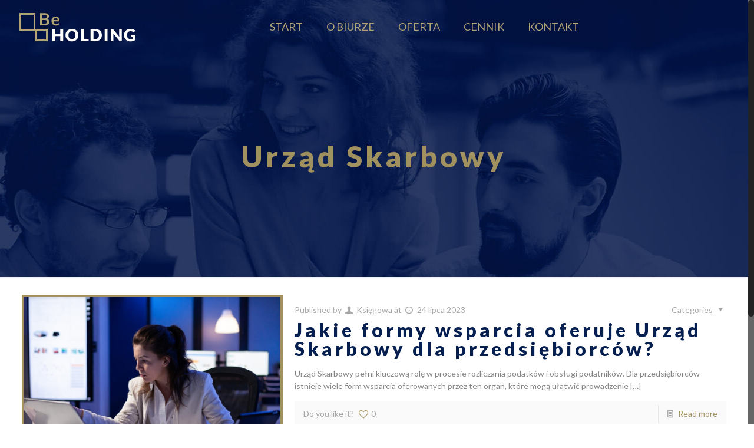

--- FILE ---
content_type: text/css
request_url: http://taxbiuro.net/wp-content/themes/betheme/assets/jplayer/css/jplayer.blue.monday.css?ver=17.4
body_size: 2606
content:
div.jp-audio,
div.jp-audio-stream,
div.jp-video{background-color:#EEE;color:#666;font-family:Verdana,Arial,sans-serif;font-size:1.25em;line-height:1.6;position:relative}

div.jp-video-full{height:270px;position:static!important;width:100%}
div.jp-video-full div.jp-jplayer,div.jp-jplayer > video{height:100%!important}
div.jp-video-full div div{z-index:1000}
div.jp-video-full div.jp-jplayer{left:0;overflow:hidden;position:fixed!important;top:0}
div.jp-video-full div.jp-gui{height:100%;left:0;position:fixed!important;top:0;width:100%;z-index:1001}
div.jp-video-full div.jp-interface{bottom:0;left:0;position:absolute!important}

div.jp-interface{-moz-box-sizing:border-box;bottom:0;position:absolute;width:100%; height: 45px; }
div.jp-controls-holder{clear:both;height:0;overflow:hidden;top:-8px;width:440px;margin:0 auto}
div.jp-interface ul.jp-controls{list-style-type:none;overflow:hidden;margin:0;padding:0}
div.jp-audio ul.jp-controls{width:380px;padding:20px 20px 0}
div.jp-audio-stream ul.jp-controls{width:142px;padding:20px 20px 0}
div.jp-video div.jp-type-single ul.jp-controls{margin-left:200px;width:78px}
div.jp-video div.jp-type-playlist ul.jp-controls{margin-left:172px;width:134px}
div.jp-interface ul.jp-controls a{display:block;overflow:hidden;text-indent:-9999px}

a.jp-play,a.jp-pause{height:45px;width:45px;background-color: rgba(0,0,0,.05);}
a:hover.jp-play,a:hover.jp-pause{background-color: rgba(0,0,0,.1);}
a.jp-play{background-image:url(jplayer.png); background-repeat: no-repeat; background-position: 0 0; left:0px;position:absolute;top:0px}
a.jp-play:hover{background-image:url(jplayer.png); background-repeat: no-repeat; background-position: 0 0;}
a.jp-pause{background-image:url(jplayer.png); background-repeat: no-repeat; background-position: -45px 0;display:none;left:0px;position:absolute;top:0px}
a.jp-pause:hover{background-image:url(jplayer.png); background-repeat: no-repeat; background-position: -45px 0;}
a.jp-stop,
a.jp-previous,
a.jp-next{height:24px;width:24px}
a.jp-stop{background:url(jplayer.png) no-repeat scroll -60px 0 rgba(0,0,0,0);left:60px;position:absolute;top:23px;display:none!important}
a.jp-stop:hover{background:url(jplayer.png) no-repeat scroll -60px 0 rgba(0,0,0,0)}
a.jp-previous{background:url(jplayer.blue.monday.jpg) no-repeat scroll 0 -112px rgba(0,0,0,0)}
a.jp-previous:hover{background:url(jplayer.blue.monday.jpg) no-repeat scroll -29px -112px rgba(0,0,0,0)}
a.jp-next{background:url(jplayer.blue.monday.jpg) no-repeat scroll 0 -141px rgba(0,0,0,0)}
a.jp-next:hover{background:url(jplayer.blue.monday.jpg) no-repeat scroll -29px -141px rgba(0,0,0,0)}

div.jp-progress{background:none repeat scroll 0 0 rgba(0,0,0,0);overflow:hidden;margin: 0 108px 0 45px; height: 45px !important; }
div.jp-audio div.jp-progress{height:15px;position:absolute;top:32px}
div.jp-video div.jp-progress{height:4px;left:0;top:0;}
div.jp-seek-bar{cursor:pointer;height:100%;width:0; background:none !important;}
div.jp-play-bar{height:100%;width:0;background-color: rgba(255,255,255,.15);}
div.jp-seeking-bg{background:url(jplayer.blue.monday.seeking.gif) repeat scroll 0 0 rgba(0,0,0,0)}

a.jp-mute,
a.jp-unmute,
a.jp-volume-max{height:10px;width:10px}
div.jp-audio div.jp-type-single a.jp-mute,
div.jp-audio div.jp-type-single a.jp-unmute{margin-left:210px}
div.jp-audio div.jp-type-playlist a.jp-mute,
div.jp-audio div.jp-type-playlist a.jp-unmute{margin-left:154px}
div.jp-audio-stream div.jp-type-single a.jp-mute
div.jp-audio-stream div.jp-type-single a.jp-unmute{margin-left:10px}
div.jp-audio a.jp-volume-max,
div.jp-audio-stream a.jp-volume-max{margin-left:56px}
ul.jp-toggles li a.jp-repeat{display:none!important}
div.jp-video a.jp-mute,
div.jp-video a.jp-unmute,
div.jp-video a.jp-volume-max{margin-top:0;position:absolute;top:12px}
div.jp-video a.jp-mute,
div.jp-video a.jp-unmute{right:73px;top:18px;z-index:2}
div.jp-video a.jp-volume-max{display:none!important;left:134px}

a.jp-unmute{background-image:url(jplayer.png); background-repeat: no-repeat; background-position: -235px 0;display:none}
a.jp-unmute:hover{background-image:url(jplayer.png); background-repeat: no-repeat; background-position: -235px 0;}
a.jp-volume-max{background:url(jplayer.blue.monday.jpg) no-repeat scroll 0 -186px rgba(0,0,0,0)}
a.jp-volume-max:hover{background:url(jplayer.blue.monday.jpg) no-repeat scroll -19px -186px rgba(0,0,0,0)}

div.jp-volume-bar{background-image:url(jplayer.png); background-repeat: no-repeat; background-position: -110px 0; cursor:pointer;height:45px;position:absolute;width:25px}
div.jp-volume-bar:before { content: ""; position: absolute; right: 0; top: 0; width: 45px; height: 45px; top: 0; right: 0; background-color: rgba(0,0,0,.05); }
div.jp-audio div.jp-volume-bar{left:330px;top:37px}
div.jp-audio-stream div.jp-volume-bar{left:92px;top:37px}
div.jp-video div.jp-volume-bar{right:45px;top:0px}
div.jp-volume-bar-value{background-image:url(jplayer.png); background-repeat: no-repeat; background-position: -155px 0; height:45px;width:0}
div.jp-audio div.jp-time-holder{position:absolute;top:50px}

div.jp-current-time,
div.jp-duration{font-size:.64em;font-style:oblique;width:60px}
div.jp-duration{display:inline;float:right;text-align:right}

div.jp-video div.jp-current-time{display:none;margin-left:20px}
div.jp-video div.jp-duration{display:none;margin-right:20px}

div.jp-title{display:none;font-weight:700;text-align:center}
div.jp-title,div.jp-playlist{background-color:#CCC;border-top:1px solid #009BE3;width:100%}
div.jp-type-single div.jp-title,
div.jp-type-playlist div.jp-title,
div.jp-type-single div.jp-playlist{border-top:medium none}
div.jp-title ul,
div.jp-playlist ul{font-size:.72em;list-style-type:none;margin:0;padding:0 20px}
div.jp-title li{font-weight:700;padding:5px 0}

div.jp-playlist li{border-bottom:1px solid #EEE;padding:5px 0 4px 20px}
div.jp-playlist li div{display:inline}
div.jp-type-playlist div.jp-playlist li:last-child{border-bottom:medium none;padding:5px 0 5px 20px}
div.jp-type-playlist div.jp-playlist li.jp-playlist-current{list-style-position:inside;list-style-type:square;padding-left:7px}
div.jp-type-playlist div.jp-playlist a{color:#333;text-decoration:none}
div.jp-type-playlist div.jp-playlist a.jp-playlist-item-remove{color:#666;display:inline;float:right;font-weight:700;margin-right:10px;text-align:right}
div.jp-type-playlist div.jp-playlist span.jp-free-media{display:inline;float:right;margin-right:10px;text-align:right}
div.jp-type-playlist div.jp-playlist span.jp-free-media a{color:#666}

span.jp-artist{color:#666;font-size:.8em}

div.jp-video-play{background-color:rgba(0,0,0,0);cursor:pointer;overflow:hidden;width:100%}
div.jp-video-full div.jp-video-play{height:100%}
a.jp-video-play-icon{background:url(jplayer.png) no-repeat scroll -280px 0 rgba(0,0,0,0);display:block;height:72px;left:50%;margin-left:-36px;margin-top:-66px;position: absolute;text-indent:-9999px;top:50%;width:72px}
div.jp-video-play:hover a.jp-video-play-icon{background:url(jplayer.png) no-repeat scroll -352px 0 rgba(0,0,0,0)}
div.jp-jplayer audio,
div.jp-jplayer{height:0;width:0;overflow:hidden}
div.jp-jplayer{background-color:#000}
div.jp-jplayer > img{ height:auto!important;}
.image_frame:not(.no_link) .image_wrapper div.jp-jplayer > img { margin-bottom: 0 !important; opacity: 1 !important; transform: scale(1) !important; }

ul.jp-toggles{list-style-type:none;overflow:hidden;margin:0 auto;padding:0}
div.jp-audio .jp-type-single ul.jp-toggles{width:25px}
div.jp-audio .jp-type-playlist ul.jp-toggles{left:325px;position:absolute;top:50px;width:55px;margin:0}
div.jp-video ul.jp-toggles{margin-top:10px;width:100px}
ul.jp-toggles li{display:block;float:right}
ul.jp-toggles li a{display:block;height:45px;line-height:100%;text-indent:-9999px;width:45px}

a.jp-repeat{background:url(jplayer.blue.monday.jpg) no-repeat scroll 0 -290px rgba(0,0,0,0)}
a.jp-repeat:hover{background:url(jplayer.blue.monday.jpg) no-repeat scroll -30px -290px rgba(0,0,0,0)}
a.jp-repeat-off{background:url(jplayer.blue.monday.jpg) no-repeat scroll -60px -290px rgba(0,0,0,0)}
a.jp-repeat-off:hover{background:url(jplayer.blue.monday.jpg) no-repeat scroll -90px -290px rgba(0,0,0,0)}
a.jp-shuffle{background:url(jplayer.blue.monday.jpg) no-repeat scroll 0 -270px rgba(0,0,0,0);margin-left:5px}
a.jp-shuffle:hover{background:url(jplayer.blue.monday.jpg) no-repeat scroll -30px -270px rgba(0,0,0,0)}
a.jp-shuffle-off{background:url(jplayer.blue.monday.jpg) no-repeat scroll -60px -270px rgba(0,0,0,0);margin-left:5px}
a.jp-shuffle-off:hover{background:url(jplayer.blue.monday.jpg) no-repeat scroll -90px -270px rgba(0,0,0,0)}

.jp-no-solution{background-color:#EEE;border:2px solid #009BE3;color:#000;display:none;font-size:.8em;padding:5px}
.jp-no-solution a{color:#000}
.jp-no-solution span{display:block;font-size:1em;font-weight:700;text-align:center}

div.jp-audio,
div.jp-audio-stream,
div.jp-video-270p,
div.jp-video-360p{width:100%}
div.jp-audio div.jp-type-single div.jp-interface,
div.jp-audio div.jp-type-playlist div.jp-interface,
div.jp-audio-stream div.jp-type-single div.jp-interface{height:80px}
div.jp-video ul.jp-controls,
div.jp-interface ul.jp-controls li,
div.jp-current-time{display:inline;float:left}
div.jp-audio div.jp-type-single div.jp-progress,
div.jp-audio div.jp-type-single div.jp-time-holder{left:110px;width:186px}
div.jp-audio div.jp-type-playlist div.jp-progress,
div.jp-audio div.jp-type-playlist div.jp-time-holder{left:166px;width:130px}

a.jp-mute,
a.jp-mute:hover{ background-image:url(jplayer.png); background-repeat: no-repeat; background-position: -225px 0; }
div.jp-type-playlist div.jp-playlist a:hover,div.jp-type-playlist div.jp-playlist a.jp-playlist-current,div.jp-type-playlist div.jp-playlist a.jp-playlist-item-remove:hover,div.jp-type-playlist div.jp-playlist span.jp-free-media a:hover{color:#0D88C1}

a.jp-full-screen,
a.jp-restore-screen{background-image:url(jplayer.png); background-repeat: no-repeat; background-position: -180px 0; background-color: rgba(0,0,0,.05); position:absolute;right:0px;top:0px; }
a.jp-full-screen:hover,
a.jp-restore-screen:hover{ background-color: rgba(0,0,0,.1); }